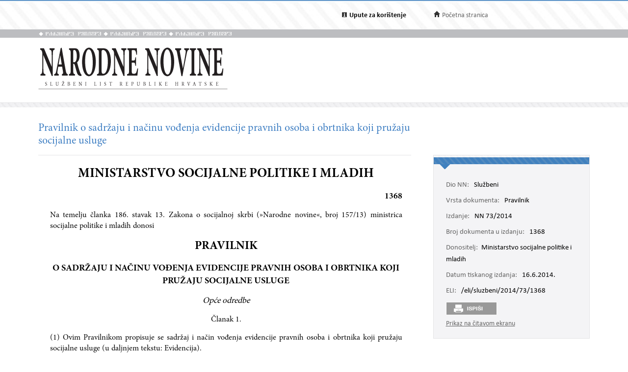

--- FILE ---
content_type: text/html; charset=utf-8
request_url: https://narodne-novine.nn.hr/clanci/sluzbeni/2014_06_73_1368.html
body_size: 8759
content:


<!DOCTYPE html>

<html xmlns="http://www.w3.org/1999/xhtml">

<head><title>
	Pravilnik o sadržaju i načinu vođenja evidencije pravnih osoba i obrtnika koji pružaju socijalne usluge
</title><meta http-equiv="Content-Type" content="text/html;charset=UTF-8" /><meta http-equiv="X-UA-Compatible" content="IE=edge" /><meta content="width=device-width, initial-scale=1.0, maximum-scale=1.0, minimum-scale=1.0" name="viewport" /><link rel="stylesheet" type="text/css" href="../../css/article.css?v=0.7" /><link rel="stylesheet" type="text/css" href="../../css/userProfile.css" /><link rel="stylesheet" type="text/css" href="../../css/print.css" /><link rel="stylesheet" type="text/css" href="../../css/uikit.min.css" /><link rel="stylesheet" type="text/css" href="/css/blueprint/reset_clearfix.min.css" /><link rel="stylesheet" type="text/css" href="../../css/web.css?v=1" /><link rel="stylesheet" type="text/css" href="../../css/webL.css?v=0.2" /><link rel="stylesheet" type="text/css" href="../../css/medium.css?v=1" /><link rel="stylesheet" type="text/css" href="../../css/small.css?v=1" />
    <script src="/js/jquery.min.js"></script>
    <script src="/js/initArticle.js?v=1.04"></script>
    <script src="/js/topStitcher.js"></script>
    <style type="text/css">
	.tvPojedinacni_0 { text-decoration:none; }

</style></head>
<body>
    <!--Cached 21.1.2026. 6:53:32-->
    


    

    <div class="page clearfix">

        



<div class="header-newbar">
    <div class="content">
        <div class="left">
            
        </div>
        <div class="right">
            <div class="links uk-grid">
                <div class="link-child uk-width-1-2 uk-width-small-1-3">
                    <img src="/img/icon-info.gif" />
                    <a href="/upute.aspx" style="color: black;"><strong>Upute za korištenje</strong> </a>
                </div>
                <div class="link-child uk-width-1-2 uk-width-small-1-3" style="display:none;">
                    <img src="/img/icon-mail.gif" />
                    <a href="/email.aspx">Elektronička pošta</a>
                </div>
                <div class="link-child uk-width-1-1 uk-width-small-1-3">
                    <img src="/img/icon-home.gif" />
                    <a href="/search.aspx">Početna stranica</a>
                </div>
            </div>

        </div>
    </div>
</div>

<div class="header outer sivo">
    <div class="inner-header">
        <div class="glagoljica inner uk-grid">
            <img class="uk-width-1-3" src="/img/nn-glagoljica.gif">
            <img class="uk-width-1-3" src="/img/nn-glagoljica.gif">
            <img class="uk-width-1-3" src="/img/nn-glagoljica.gif">
        </div>
    </div>
</div>
<div class="header outer">
    <div class="inner">
        <div class="logo-link">
            <a href="/search.aspx">
                <img src="/img/logo.gif" /></a>
        </div>
        
    </div>
</div>



        <div class="divider outer"></div>

        <div class="articleContent outer clearfix">
            <div class="articleDetails inner">
                <div id="sticky-anchor"></div>
                <div id="sticky" class="title">
                    
                    <h2>Pravilnik o sadržaju i načinu vođenja evidencije pravnih osoba i obrtnika koji pružaju socijalne usluge</h2>
                </div>

                
                <div id="full" class="contentLeft">
                    
                    

                    <div class="contentLeft">
                        <div id="html-content-frame">
                            <span class="title-for-print">
                                <h3>NN 73/2014 (16.6.2014.), Pravilnik o sadržaju i načinu vođenja evidencije pravnih osoba i obrtnika koji pružaju socijalne usluge</h3>
                            </span>
                            

<!-- Article content cached on 21.1.2026. 6:52:33-->



   <style>
     .sl-content .doc .article-column{
       font-size:16px !important;
     }
     .sl-content .doc .article-column table tr {
       font-size: 10pt !important;
     }
     .sl-content .doc .article-column table{
       margin-top:10px;
       margin-bottom:20px;
     }
     .sl-content .fullwidth {
       width: 44.89em !important;
     }
     .sl-content p{
       line-height:1.4em !important;
     }
     div.story {
        width: 100% !important;
        left: 0% !important;
    }
     #html-content-frame DIV.sl-content TABLE {
       display: table !important;
     }
     .sl-content p.TB-NA18 {
       text-transform:uppercase;
    }
     .sl-content TABLE TR TD {
    padding-bottom: 0.2em !important;
    padding-top: 0.2em !important;
    padding-left: 0.2em !important;
    padding-right: 0.2em !important;
   
}

   </style>
<style>


<!--
.sl-content {
	
	font-size: 12pt;
	font-style: normal;
	font-weight: normal;
	color: #000000;
	text-decoration: none;
	text-align: justify;
}
.tablica{
	border: 1px solid #666666;
	border-spacing:0px;
	padding: 3px;
}
.bold {
	font-weight: bold;
}
.kurziv {
	font-style: italic;
}
div.story {
	width: 80%;
	position:relative;
	margin-top:20px;
	margin-bottom:30px;
	left:10%;
}
p.a-b-c- {}
p.adresa {}
p.broj-d {
	font-size: 13pt;
	font-weight: bold;
	text-align: right;
}
p.cijena {}
p.clanak {}
p.clanak- {
	text-align: center;
}
p.crta {}
p.grupa-1-2- {}
p.grupa-1-2-3 {}
p.ime-autora {}
p.klasa2 {}
p.narudzbenica {}
p.naslov-knjige {}
p.naslov-s-2-crte {}
p.normal {}
p.podnaslov {
	font-size: 14pt;
}
p.podnaslov-2 {
	font-size: 14pt;
}
p.potpis-ovlastene {
	margin-left: 60%;
	text-align: center;
}
p.prilog {}
p.prilog-39 {}
p.sadr-aj-carinske {}
p.sadrzaj {}
p.sadrzaj-broj {}
p.t-10 {
	font-size: 13pt;
}
p.t-10-9 {
	font-size: 13pt;
}
p.t-10-9-fett {
	font-size: 13pt;
	font-weight: bold;
}
p.t-10-9-kurz-s {
	font-size: 13pt;
	font-style: italic;
	text-align: center;
}
p.t-10-9-sred {
	font-size: 13pt;
	text-align: center;
}
p.t-11-9-fett {
	font-size: 14pt;
	font-weight: bold;
}
p.t-11-9-kurz-s {
	font-size: 14pt;
	font-style: italic;
	text-align: center;
}
p.t-11-9-sred {
	font-size: 14pt;
	text-align: center;
}
p.t-12-9-fett-s {
	font-size: 14pt;
	font-weight: bold;
	text-align: center;
}
p.t-12-9-sred {
	font-size: 14pt;
	text-align: center;
}
p.t-8-7 {}
p.t-8-7-fett-s {
	font-weight: bold;
	text-align: center;
}
p.t-8-7-fusnota {}
p.t-9-8 {}
p.t-9-8-2 {}
p.t-9-8-bez-uvl {}
p.t-9-8-fett-l {
	font-weight: bold;
}
p.t-9-8-kurz-l {
	font-style: italic;
}
p.t-9-8-kurz-s {
	font-style: italic;
	text-align: center;
}
p.t-9-8-potpis {
	margin-left: 60%;
	text-align: center;
}
p.t-9-8-sredina {
	text-align: center;
}
p.t-pn-spac {}
p.tablica-s-crtom {}
p.tb-na16 {
	font-weight: bold;
	font-size: 18pt;
	text-align: center;
}
p.tb-na16-2 {
	font-size: 18pt;
	text-align: center;
	font-weight: bold;
}
p.tb-na18 {
	font-size: 20pt;
	text-align: center;
	font-weight: bold;
}
p.tb-pa-2 {}
p.tb-pn {}
p.tekst-narudzbenice {}
p.bilj {}
p.bilj-broj {}
p.bilj-crta {}
p.bilj-zvjezdice {}
p.broj-9-5 {}
p.broj-9-5-bez {}
p.broj-9-5-crta {}
p.clanak {
	text-align: center;
}
p.clanak-kurziv {
	font-style: italic;
	text-align: center;
}
p.crta {}
p.crta-bez {}
p.crta-ispod-sadrzaja {}
p.crta-ojn {}
p.dnevni-red {}
p.nab {}
p.nab-ojn {}
p.natjecaj {}
p.natjecaji-bold {
	font-weight: bold;
}
p.natjecaji-bold-bez-crte {
	font-weight: bold;
}
p.natjecaji-bold-ojn {
	font-weight: bold;
}
p.naziv-1 {}
p.naziv-10 {}
p.nsl-14-fett {
	font-size: 16pt;
	font-weight: bold;
}
p.nsl-14-fett-ispod {
	font-size: 16pt;
	font-weight: bold;
}
p.num {}
p.odluka {}
p.oglasnik {}
p.pdn-poziv-vjerovnicima {}
p.potpis-desno {
	margin-left: 60%;
	text-align: center;
}
p.poziv-vjerovnicima {}
p.prilog {}
p.razmak {}
p.razmak-tvrtka {}
p.sadrzaj-broj {}
p.sadrzaj-nsl {}
p.sadrzaj-stranica {}
p.sadrzaj-txt {}
p.sudski {}
p.sudski-broj {}
p.sudski-crta {}
p.t-10-9 {
	font-size: 13pt;
}
p.t-8-7 {}
p.tekst {}
p.tekst-1 {}
p.tekst-1-a {}
p.tekst-10 {}
p.tekst-10-a {}
p.tekst-bk-crta {}
p.tekst-bold {
	font-weight: bold;
}
p.tekst-ojn {}
p.tekst-registracije {}
p.uvlaka-1 {}
p.uvlaka-10 {
	font-size: 13pt;
}
p.uvod {}
p.x11-tocaka-fett {}
p.adresa {}
p.body-text {}
p.broj-d {}
p.cijena {}
p.clanak {}
p.clanak-10 {
	font-size: 13pt;
	text-align: center;
}
p.crta {}
p.ime-autora {}
p.klasa-10 {}
p.klasa2 {}
p.narudzbenica {}
p.naslov-knjige {}
p.naslov-s-2-crte {}
p.normal {}
p.podnaslov {
	font-size: 14pt;
}
p.potpis-ovlastene {
	margin-left: 60%;
	text-align: center;
}
p.prilog {}
p.sadrzaj {}
p.sadrzaj-broj {}
p.t-10 {
	font-size: 13pt;
}
p.t-10-9 {
	font-size: 13pt;
}
p.t-10-9-bez-uvlake {
	font-size: 13pt;
}
p.t-10-9-fett {
	font-size: 13pt;
	font-weight: bold;
}
p.t-10-9-kurz-s {
	font-size: 13pt;
	font-style: italic;
	text-align: center;
}
p.t-10-9-potpis {
	font-size: 13pt;
	margin-left: 60%;
	text-align: center;
}
p.t-10-9-sred {
	font-size: 13pt;
	text-align: center;
}
p.t-11-9-fett {
	font-size: 14pt;
	font-weight: bold;
}
p.t-11-9-kurz-s {
	font-size: 14pt;
	font-style: italic;
	text-align: center;
}
p.t-11-9-sred {
	font-size: 14pt;
	text-align: center;
}
p.t-12-9-fett-s {
	font-size: 14pt;
	font-weight: bold;
	text-align: center;
}
p.t-12-9-sred {
	font-size: 14pt;
	text-align: center;
}
p.t-12-9-sred-92- {
	font-size: 14pt;
	text-align: center;
}
p.t-8-7 {}
p.t-8-7-fett-s {
	font-weight: bold;
}
p.t-8-7-fusnota {}
p.t-9-8 {}
p.t-9-8-bez-uvl {}
p.t-9-8-fett-l {
	font-weight: bold;
}
p.t-9-8-kurz-l {
	font-style: italic;
}
p.t-9-8-kurz-s {
	font-style: italic;
	text-align: center;
}
p.t-9-8-potpis {
	margin-left: 60%;
	text-align: center;
}
p.t-9-8-sred {
	text-align: center;
}
p.t-9-8-sredina {
	text-align: center;
}
p.t-pn-spac {
	text-align: center;
	letter-spacing:0.3em;
	font-size: 13pt;
}
p.tablica-s-crtom {}
p.tb-na16 {
	font-size: 18pt;
	text-align: center;
	font-weight: bold;
}
p.tb-na16-2 {
	font-size: 18pt;
	text-align: center;
	font-weight: bold;
}
p.tb-na18 {
	font-size: 20pt;
	text-align: center;
	font-weight: bold;
}
p.tb-pa-2 {}
p.tb-pn {}
p.tekst-narudzbenice {}
p.t-10-9-kurz-s-fett{
	font-size: 13pt;
	text-align: center;
	font-weight: bold;
	font-style: italic;
}
-->


</style><style>.sl-content *{
		font-family:'Minion Pro';
	}
.sl-content img{
		max-width:100%;
		height:auto;
		width:auto	;
	}
.sl-content TABLE{
		display:table;
		max-width:100%;
	}
.sl-content pre{
		white-space:pre-wrap;
	}</style><style>.sl-content *{
		font-family:'Minion Pro';
	}
.sl-content img{
		max-width:100%;
		height:auto;
		width:auto	;
	}
.sl-content TABLE{
		display:table;
		max-width:100%;
	}
.sl-content pre{
		white-space:pre-wrap;
	}</style>
<div class="sl-content"><div class="doc"><div class="article-column leftcolumn fullwidth">
                        


<meta http-equiv="content-type" content="text/html;charset=utf-8">
<title>73 16.06.2014 Pravilnik o sadržaju i načinu vođenja evidencije pravnih osoba i obrtnika koji pružaju socijalne usluge</title>
<div id="x19905">
			<div class="story">
				<p class="tb-na18">MINISTARSTVO SOCIJALNE POLITIKE I MLADIH</p>
				<p class="broj-d">1368</p>
				<p class="t-9-8">Na temelju članka 186. stavak 13. Zakona o socijalnoj skrbi (»Narodne novine«, broj 157/13) ministrica socijalne politike i mladih donosi</p>
				<p class="tb-na16">PRAVILNIK</p>
				<p class="t-12-9-fett-s">O SADRŽAJU I NAČINU VOĐENJA EVIDENCIJE PRAVNIH OSOBA I OBRTNIKA KOJI PRUŽAJU SOCIJALNE USLUGE</p>
				<p class="t-10-9-kurz-s">Opće odredbe</p>
				<p class="clanak-">Članak 1.</p>
				<p class="t-9-8">(1) Ovim Pravilnikom propisuje se sadržaj i način vođenja evidencije pravnih osoba i obrtnika koji pružaju socijalne usluge (u daljnjem tekstu: Evidencija).</p>
				<p class="t-9-8">(2) U Evidenciju se upisuju udruga čiji je cilj skrb o socijalno osjetljivim skupinama, vjerska zajednica, trgovačko društvo i druga domaća i strana pravna osoba te obrtnik koji pružaju socijalne usluge u zasebnoj organizacijskoj jedinici (u daljnjem tekstu: pružatelji socijalnih usluga).</p>
				<p class="clanak">Članak 2.</p>
				<p class="t-9-8">(1) Evidenciju vodi ministarstvo nadležno za poslove socijalne skrbi (u daljnjem tekstu: Ministarstvo).</p>
				<p class="t-9-8">(2) Evidencija je javna.</p>
				<p class="t-9-8">(3) Svatko ima pravo uvida u podatke upisane u evidenciju bez dokazivanja pravnog interesa.</p>
				<p class="t-10-9-kurz-s">Sadržaj evidencije</p>
				<p class="clanak-">Članak 3.</p>
				<p class="t-9-8">Evidencija se sastoji od evidencijskog lista i zbirke isprava.</p>
				<p class="t-10-9-kurz-s">Evidencijski list</p>
				<p class="clanak-">Članak 4.</p>
				<p class="t-9-8">Evidencijski list vodi se u elektroničkom obliku.</p>
				<p class="clanak">Članak 5.</p>
				<p class="t-9-8">U evidencijski list upisuju se:</p>
				<p class="t-9-8">Podaci o pravnoj osobi ili obrtniku</p>
				<p class="t-9-8">– evidencijski broj (redni broj po redoslijedu upisa u evidenciju)</p>
				<p class="t-9-8">– vrsta subjekta (pravna osoba ili obrt)</p>
				<p class="t-9-8">– datum upisa u evidenciju</p>
				<p class="t-9-8">– naziv pravne osobe ili obrta</p>
				<p class="t-9-8">– prezime i ime vlasnika obrta</p>
				<p class="t-9-8">– OIB pružatelja socijalne usluge</p>
				<p class="t-9-8">– sjedište (županija, mjesto, adresa)</p>
				<p class="t-9-8">– naziv zasebne organizacijske jedinice koja pruža socijalne usluge</p>
				<p class="t-9-8">– kontakt telefoni</p>
				<p class="t-9-8">– kontakt e-mail</p>
				<p class="t-9-8">– web-stranice i adrese na društvenim mrežama.</p>
				<p class="t-9-8">Podaci o pružanju socijalnih usluga (popunjavaju se po vrsti socijalne usluge i adresi na kojoj se usluge pružaju)</p>
				<p class="t-9-8">– vrsta socijalne usluge</p>
				<p class="t-9-8">– adresa na kojoj se usluga pruža (županija, mjesto, adresa)</p>
				<p class="t-9-8">– rješenje-licencija (klasa, urudžbeni broj i datum donošenja)</p>
				<p class="t-9-8">– donositelj rješenja</p>
				<p class="t-9-8">– datum početka pružanja socijalne usluge</p>
				<p class="t-9-8">– vrste korisnika kojima se pruža socijalna usluga</p>
				<p class="t-9-8">– kapacitet pojedine vrste korisnika</p>
				<p class="t-9-8">– datum prestanka pružanja socijalne usluge.</p>
				<p class="t-10-9-kurz-s">Zbirka isprava</p>
				<p class="clanak-">Članak 6.</p>
				<p class="t-9-8">(1) Zbirka isprava vodi se za svakog pružatelja socijalnih usluga.</p>
				<p class="t-9-8">(2) Zbirka isprava sadrži:</p>
				<p class="t-9-8">– rješenje o upisu u odgovarajući registar,</p>
				<p class="t-9-8">– rješenje nadležnoga tijela o ispunjavanju minimalnih uvjeta za pružanje socijalnih usluga (licencija),</p>
				<p class="t-9-8">– ispis evidencijskog lista,</p>
				<p class="t-9-8">– sva naknadna rješenja u vezi nastalih promjena.</p>
				<p class="t-10-9-kurz-s">Upis u evidenciju</p>
				<p class="clanak-">Članak 7.</p>
				<p class="t-9-8">(1) Upis u evidenciju obavlja se na zahtjev pružatelja socijalnih usluga.</p>
				<p class="t-9-8">(2) Uz zahtjev za upis u evidenciju pružatelj socijalnih usluga dužan je priložiti izvršno rješenje o ispunjavanju minimalnih uvjeta za pružanje socijalnih usluga (licencija).</p>
				<p class="clanak">Članak 8.</p>
				<p class="t-9-8">Pružatelj socijalnih usluga dužan je obavijestiti Ministarstvo o početku pružanja usluga, najkasnije u roku od 8 dana od dana početka pružanja usluga.</p>
				<p class="clanak">Članak 9.</p>
				<p class="t-9-8">(1) Ako je na zahtjev pružatelja socijalnih usluga nadležno tijelo donijelo odluku o prestanku pružanja socijalnih usluga, dužno je o tome obavijestiti Ministarstvo, u roku od 8 dana od dana izvršnosti rješenja, radi brisanja iz evidencije.</p>
				<p class="t-9-8">(2) Ako nadležni inspektor donese rješenje o zabrani pružanja socijalnih usluga pružatelju socijalnih usluga, dužan je o tome obavijestiti Ministarstvo u roku od 8 dana od dana izvršnosti rješenja, radi brisanja iz evidencije.</p>
				<p class="t-9-8">(3) Uz obavijest iz stavaka 1. i 2. ovoga članka potrebno je dostaviti izvršnu odluku o prestanku pružanja socijalnih usluga.</p>
				<p class="t-10-9-kurz-s">Prijelazne i završne odredbe</p>
				<p class="clanak-">Članak 10.</p>
				<p class="t-9-8">Ministarstvo je dužno u roku od godinu dana od dana stupanja na snagu ovoga Pravilnika omogućiti uvid u podatke upisane u evidencijskom listu, u elektroničkom obliku putem interneta.</p>
				<p class="clanak">Članak 11.</p>
				<p class="t-9-8">Ovaj Pravilnik stupa na snagu osmoga dana od dana objave u »Narodnim novinama«.</p>
				<p class="klasa2">Klasa: 011-02/14-04/6<br>Urbroj: 519-06-2/2-14-2<br>Zagreb, 9. lipnja 2014.</p>
				<p class="t-9-8-potpis">Potpredsjednica Vlade Republike Hrvatske i ministrica socijalne politike i mladih<br><span class="bold">Milanka Opačić,</span> v. r.</p>
			</div>
		</div>
	

                  </div></div></div>



                            
                            <div style="width: 100%; height: 100px; display: block; clear: both;"></div>
                        </div>
                    </div>
                </div>
                

                <div id="sticky-anchor2"></div>
                <div id="sticky2" class="contentRightOuter" data-top="20">
                    <div class="contentRightOuter" style="">
                        <div class="contentRight metadata">
                            <div class="strip"></div>
                            <div class="strip2"></div>
                            <div class="mobile">
                                <span>Pravilnik, NN 73/2014-1368 </span>
                                <div class="more">
                                    Više <i class="uk-icon-angle-down"></i>
                                </div>
                            </div>
                            <div id="article-details-scroll">
                                <table class="detailsTable">
                                    <tr>
                                        <td><span class='key'>Dio NN:</span> Službeni</td>
                                    </tr>
                                    
                                    <tr>
                                        <td><span class='key'>Vrsta dokumenta:</span> Pravilnik</td>
                                    </tr>
                                    
                                    <tr>

                                        <td><span class='key'>Izdanje:</span>
                                            NN 73/2014&nbsp;&nbsp;&nbsp;<div class="edition-icon"></div>
                                            
                                        </td>
                                    </tr>
                                    
                                    <tr>

                                        <td><span class='key'>Broj dokumenta u izdanju:</span> 1368</td>
                                    </tr>
                                    
                                    <tr>
                                        <td><span class="key">Donositelj:</span>Ministarstvo socijalne politike i mladih</td>
                                    </tr>
                                    
                                    <tr>
                                        <td><span class='key'>Datum tiskanog izdanja:</span> 16.6.2014.</td>
                                    </tr>
                                    
                                    <tr>
                                        <td><span class='key'>ELI:</span> <a href="https://narodne-novine.nn.hr/eli/sluzbeni/2014/73/1368">/eli/sluzbeni/2014/73/1368</a></td>
                                    </tr>
                                    
                                </table>
                                <table class="metaTable">
                                    
                                </table>
                                
                            </div>
                            <div>
                                
                                <div class="print" style="display: inline-block;">&nbsp;</div>
                                
                            </div>
                            
                            <div id="view-full"></div>
                            
                        </div>
                        
                    </div>
                </div>
                <!-- end of sticky -->
            </div>
        </div>
    </div>

    
<div id="footer">
    <div class="links uk-grid">
        <div class="left uk-width-1-1 uk-width-medium-1-1">
            <span class="left link" style="color: #666666 !important;" data-id="#opci">Opći uvjeti korištenja</span><span class="left link" style="color: #666666 !important;" data-id="#priv">Zaštita privatnosti</span><a class="link eli" href="/data_access_hr.aspx">Pristup podatcima</a><a class="link eli" href="/about_eli_hr.aspx">ELI</a><div class="footertekst">©2026. g. Narodne novine d.d.</div><span class="footertekst">, izrada&nbsp;</span><a class="link" target="_blank" href="http://novena.hr/">Novena d.o.o.</a>
        </div>
        <div class="footer-info">
            <div id="opci" class="tabse" style="display: none;">
                <br />
                <h2>Opći uvjeti korištenja</h2>

                <b>Odgovornost za objavljene sadržaje</b><br />
                Narodne novine d.d. će poduzeti razumne i odgovarajuće napore kako bi informacije na ovim internetskim stranicama bile potpune i točne, ali ne odgovara u slučaju njihove netočnosti ili nepotpunosti. Narodne novine d.d. ne odgovaraju za štetu ili povredu koja može biti rezultat korištenja ili nemogućnosti korištenja bilo kojeg dijela ove web-lokacije ili nečeg što je na njoj objavljeno.<br />
                Ove internetske stranice sadrže i informacije trećih osoba i poveznice na druge internetske sadržaje. Narodne novine d.d. ne odgovaraju za sadržaje na vanjskim izvorima podataka do kojih mogu voditi poveznice s naših  internetskih stranica, niti odgovara, niti upućuje na način i uvjete korištenja tih sadržaja.<br />
                Narodne novine d.d. ne odgovaraju za sadržaje koje na ove internetske stranice stave treće osobe.<br />
                <br />
                <b>Zaštita autorskog prava</b>
                <br />
                Svi sadržaji objavljeni na ovim internetskim stranicama zaštićeni su autorskim pravom i mogu se koristiti samo pod uvjetima propisanim Zakonom.<br />
                <br />
                <b>Promjene</b>
                <br />
                Narodne novine d.d. zadržavaju pravo izmjene, dopune ili uklanjanja bilo kojeg dijela ovih internetskih stranica u bilo kojem trenutku. Promjene stupaju na snagu objavljivanjem na ovim internetskim stranicama ili kada su  korisnici o njima obaviješteni.<br />&nbsp;
            </div>
            <div id="priv" class="tabse" style="display: none;">
                <br />
                <h2>Zaštita privatnosti</h2>
                Narodne novine d.d se obvezuju poštivati anonimnost i privatnost korisnika ovih internetskih stranica. O posjetiteljima se neće prikupljati nikakvi osobni podaci osim u slučajevima ako ih posjetitelj dobrovoljno dostavi Narodnim novinama d.d. U slučajevima kad je poznat indentitet posjetitelja/pošiljatelja, njegovi će se podaci koristiti samo u svrhu zbog koje ih je pošiljatelj  poslao. Narodne novine d.d. takve podatke mogu koristiti i za što bolji uvid i razumijevanja pojedinačnih potreba i zahtjeva korisnika kao i razvijanja mogućnosti što kvalitetnijega pružanja svojih usluga korisnicima.  Narodne novine d.d. se obvezuju da navedene podatke neće učiniti dostupnim bilo kojoj trećoj osobi odnosno strani bez izričitoga pristanka korisnika.
                <br />
                <br />
                Narodne novine d.d. upozoravaju posjetitelje/korisnike na ograničenja suvremenih informacijsko-komunikacijskih tehnologija u odnosu na sigurnost i zaštitu privatnosti osobnih podataka.
            </div>
        </div>
        <div id="scroll_pos"></div>
    </div>
    <div class="divider outer"></div>
</div>

<script>
    $("#opci").hide();
    $("#priv").hide();

    var openedTab = "";
    $(document).ready(function () {
        $('.link').click(function () {
            $('.tabse').hide();
            var divId = $(this).attr("data-id");
            if (divId != openedTab) {
                $(openedTab).hide()
                $(divId).show();
                $('.footer-info').show();
                openedTab = divId;
                scroolToBottom();
                if ($("#footer").hasClass('fix-footer')) {
                    $('.fix-footer').css("height", "340px");
                }
            }
            else {
                $('.footer-info').hide();
                $(openedTab).hide();
                openedTab = "";
                if ($("#footer").hasClass('fix-footer')) {
                    $('.fix-footer').css("height", "30px");
                }
            }
        });
    })

    function scroolToBottom() {
        document.getElementById('scroll_pos').scrollIntoView();
    }
</script>

<script>
    (function (i, s, o, g, r, a, m) {
        i['GoogleAnalyticsObject'] = r; i[r] = i[r] || function () {
            (i[r].q = i[r].q || []).push(arguments)
        }, i[r].l = 1 * new Date(); a = s.createElement(o),
            m = s.getElementsByTagName(o)[0]; a.async = 1; a.src = g; m.parentNode.insertBefore(a, m)
    })(window, document, 'script', 'https://www.google-analytics.com/analytics.js', 'ga');

    ga('create', 'UA-85827131-1', 'auto');
    ga('send', 'pageview');
</script>

<style>
    
    .footer-info {
        display: none;
        /*height: 420px;*/
        width: 100%;
    }

    .tabse {
        clear: both;
        width: 90%;
    }

    #footer {
        background-color: #dfdfe6;
        width: 100%;
        font-size: 16px;
        font-family: Calibri;
        color: #666666;
        margin-top: 40px;
        padding-top: 46px;
    }

    #footer .links {
        max-width: 1125px;
        margin: 0 auto;
        min-height: 40px;
    }

    .links .left {
        /*margin-right: 100px;*/
    }

    .links .right {
        /*margin-right: 176px;*/
    }

    .link-left, link-right {
        display: inline-block;
    }

    .link {
        cursor: pointer;
        margin-left:0 !important;
        margin-right: 2em !important;
    }

    .links .left {
		text-align: left;
	}
	
	.links .left .link,
	.links .left .eli{
		color: #6ea1d5;
		display: inline-block;
		margin-bottom: 5px;
	}

    .praznina {
        width: 2em;
    }

    #footer div.links .left .footertekst, .footertekst {
        text-decoration:none !important;
        display:inline-block;
    }
    
</style>


    

    
</body>
</html>


<script>
    var fullViewLink = '/clanci/sluzbeni/full/2014_06_73_1368.html';

    $('.print').click(function () {
        window.scrollTo(0, 0);
        setTimeout(function () {
            window.print();
        }, 50);
    });

    $(document).ready(function () {

        link_holder = document.getElementById("view-full");
        var link = document.createElement("A");

        link.href = fullViewLink;
        link.target = "_blank";
        link.textContent = "Prikaz na čitavom ekranu";
        link_holder.appendChild(link);
    });
</script>


--- FILE ---
content_type: text/css
request_url: https://narodne-novine.nn.hr/css/print.css
body_size: 439
content:
@media print {

  .header {
    display: none;
  }

  #footer {
    display: none;
  }

  .contentRight {
    display: none;
  }

  .header-newbar {
    display: none;
  }

  .contentLeft {
    border-top: none;
  }

  contentRightOuter {
    display: none;
  }

  .sticky {
    display: none;
  }

  .sticky-anchor {
    display: none;
  }

  .sticky-anchor2 {
    display: none;
  }

  .title {
    display: none;
  }

  .stick {
    display: none;
  }

  .fix-footer {
    display: none;
  }

  .stick2 {
    display: none;
  }

  #full {
    display: block;
  }


#html-content-frame DIV.sl-content {
   padding-left: 15px !important;
    padding-right: 15px !important;
   margin:0px !important;
}
#html-content-frame DIV.mu-content {
  padding-left: 15px !important;
    padding-right: 15px !important;
   margin:0px !important;
}
#html-content-frame DIV.og-content {
   padding-left: 15px !important;
    padding-right: 15px !important;
   margin:0px !important;
}

  .divider {
    display: none;
  }
  .contentRightOuter{
    display:none;
  }
   #html-content-frame .title-for-print{
    display:block !important;

  }
   .removeOnPrint{
     display:none !important;
   }


  
}
